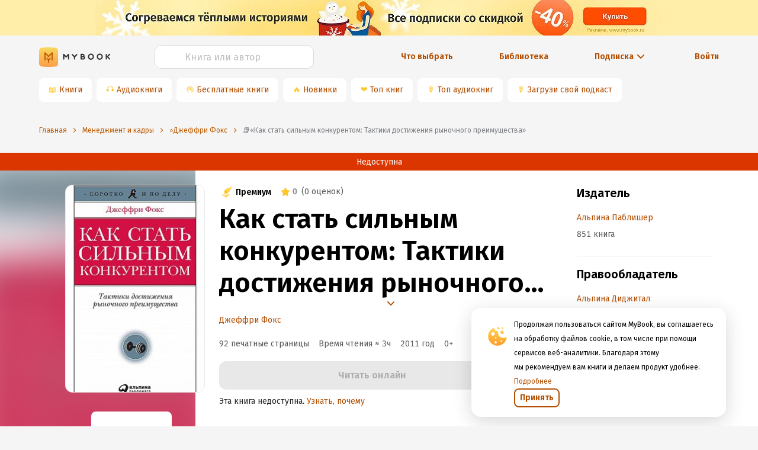

--- FILE ---
content_type: application/x-javascript
request_url: https://mybook.ru/_next/static/chunks/356.94d2a043108e2027d10d.js
body_size: 1208
content:
(window.webpackJsonp_N_E=window.webpackJsonp_N_E||[]).push([[356],{uKhN:function(M,N,j){"use strict";j.r(N),j.d(N,"ReactComponent",(function(){return y}));var D=j("q1tI");function I(){return(I=Object.assign||function(M){for(var N=1;N<arguments.length;N++){var j=arguments[N];for(var D in j)Object.prototype.hasOwnProperty.call(j,D)&&(M[D]=j[D])}return M}).apply(this,arguments)}var g=D.createElement("path",{fillRule:"evenodd",clipRule:"evenodd",d:"M13.54 3c.625 0 8.487.023 10.509.567a3.39 3.39 0 012.387 2.4c.536 2.01.563 6.097.564 6.5v.065c-.001.404-.028 4.49-.564 6.501a3.39 3.39 0 01-2.387 2.4c-2 .539-9.72.566-10.487.567h-.123c-.768-.001-8.487-.028-10.488-.567a3.391 3.391 0 01-2.387-2.4C.023 17.001.001 12.85 0 12.521v-.042C0 12.15.023 8 .564 5.967a3.39 3.39 0 012.387-2.4c2.022-.544 9.884-.566 10.51-.567h.079zm-2.801 5.49v8.02l7.056-4.01-7.056-4.01z"});function y(M){return D.createElement("svg",I({viewBox:"0 0 27 25"},M),g)}N.default="[data-uri]"}}]);
//# sourceMappingURL=356.94d2a043108e2027d10d.js.map